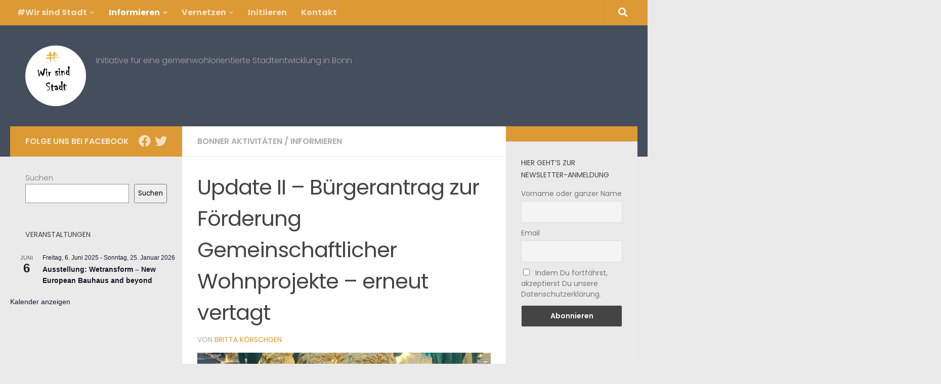

--- FILE ---
content_type: text/html; charset=UTF-8
request_url: https://wir-sind-stadt.net/buergerantrag-gemeinschaftliche-wohnprojekte/
body_size: 81697
content:
<!DOCTYPE html>
<html class="no-js" lang="de">
<head>
  <meta charset="UTF-8">
  <meta name="viewport" content="width=device-width, initial-scale=1.0">
  <link rel="profile" href="https://gmpg.org/xfn/11" />
  <link rel="pingback" href="https://wir-sind-stadt.net/xmlrpc.php">

  <meta name='robots' content='index, follow, max-image-preview:large, max-snippet:-1, max-video-preview:-1' />
<script>document.documentElement.className = document.documentElement.className.replace("no-js","js");</script>

	<!-- This site is optimized with the Yoast SEO plugin v23.5 - https://yoast.com/wordpress/plugins/seo/ -->
	<title>Update II - Bürgerantrag zur Förderung Gemeinschaftlicher Wohnprojekte - erneut vertagt - Wir sind Stadt</title>
	<link rel="canonical" href="https://wir-sind-stadt.net/buergerantrag-gemeinschaftliche-wohnprojekte/" />
	<meta property="og:locale" content="de_DE" />
	<meta property="og:type" content="article" />
	<meta property="og:title" content="Update II - Bürgerantrag zur Förderung Gemeinschaftlicher Wohnprojekte - erneut vertagt - Wir sind Stadt" />
	<meta property="og:description" content="Update II 25.06.2020 &#8211; Wie wir im Update I berichtet hatten, wurde der Bürgerantrag vom &#8222;Ausschuss Beteiligung der Bürgerinnen und Bürger und Lokale Agenda&#8220; Ende Mai 2020 &#8211; ohne Beratung&#046;&#046;&#046;" />
	<meta property="og:url" content="https://wir-sind-stadt.net/buergerantrag-gemeinschaftliche-wohnprojekte/" />
	<meta property="og:site_name" content="Wir sind Stadt" />
	<meta property="article:publisher" content="https://www.facebook.com/Stadtentwiklung" />
	<meta property="article:published_time" content="2020-07-25T16:07:00+00:00" />
	<meta property="article:modified_time" content="2020-08-02T06:41:21+00:00" />
	<meta property="og:image" content="https://wir-sind-stadt.net/wp-content/uploads/2020/03/Bthvn-2-mit-Logo.jpg" />
	<meta property="og:image:width" content="1280" />
	<meta property="og:image:height" content="720" />
	<meta property="og:image:type" content="image/jpeg" />
	<meta name="author" content="Britta Körschgen" />
	<meta name="twitter:card" content="summary_large_image" />
	<meta name="twitter:creator" content="@wirsindstadt_" />
	<meta name="twitter:site" content="@wirsindstadt_" />
	<meta name="twitter:label1" content="Verfasst von" />
	<meta name="twitter:data1" content="Britta Körschgen" />
	<meta name="twitter:label2" content="Geschätzte Lesezeit" />
	<meta name="twitter:data2" content="3 Minuten" />
	<script type="application/ld+json" class="yoast-schema-graph">{"@context":"https://schema.org","@graph":[{"@type":"Article","@id":"https://wir-sind-stadt.net/buergerantrag-gemeinschaftliche-wohnprojekte/#article","isPartOf":{"@id":"https://wir-sind-stadt.net/buergerantrag-gemeinschaftliche-wohnprojekte/"},"author":{"name":"Britta Körschgen","@id":"https://wir-sind-stadt.net/#/schema/person/24e8e7fab0a4a7627833ae189f7a422a"},"headline":"Update II &#8211; Bürgerantrag zur Förderung Gemeinschaftlicher Wohnprojekte &#8211; erneut vertagt","datePublished":"2020-07-25T16:07:00+00:00","dateModified":"2020-08-02T06:41:21+00:00","mainEntityOfPage":{"@id":"https://wir-sind-stadt.net/buergerantrag-gemeinschaftliche-wohnprojekte/"},"wordCount":679,"commentCount":0,"publisher":{"@id":"https://wir-sind-stadt.net/#organization"},"image":{"@id":"https://wir-sind-stadt.net/buergerantrag-gemeinschaftliche-wohnprojekte/#primaryimage"},"thumbnailUrl":"https://wir-sind-stadt.net/wp-content/uploads/2020/03/Bthvn-2-mit-Logo.jpg","articleSection":["Bonner Aktivitäten","Informieren"],"inLanguage":"de","potentialAction":[{"@type":"CommentAction","name":"Comment","target":["https://wir-sind-stadt.net/buergerantrag-gemeinschaftliche-wohnprojekte/#respond"]}]},{"@type":"WebPage","@id":"https://wir-sind-stadt.net/buergerantrag-gemeinschaftliche-wohnprojekte/","url":"https://wir-sind-stadt.net/buergerantrag-gemeinschaftliche-wohnprojekte/","name":"Update II - Bürgerantrag zur Förderung Gemeinschaftlicher Wohnprojekte - erneut vertagt - Wir sind Stadt","isPartOf":{"@id":"https://wir-sind-stadt.net/#website"},"primaryImageOfPage":{"@id":"https://wir-sind-stadt.net/buergerantrag-gemeinschaftliche-wohnprojekte/#primaryimage"},"image":{"@id":"https://wir-sind-stadt.net/buergerantrag-gemeinschaftliche-wohnprojekte/#primaryimage"},"thumbnailUrl":"https://wir-sind-stadt.net/wp-content/uploads/2020/03/Bthvn-2-mit-Logo.jpg","datePublished":"2020-07-25T16:07:00+00:00","dateModified":"2020-08-02T06:41:21+00:00","breadcrumb":{"@id":"https://wir-sind-stadt.net/buergerantrag-gemeinschaftliche-wohnprojekte/#breadcrumb"},"inLanguage":"de","potentialAction":[{"@type":"ReadAction","target":["https://wir-sind-stadt.net/buergerantrag-gemeinschaftliche-wohnprojekte/"]}]},{"@type":"ImageObject","inLanguage":"de","@id":"https://wir-sind-stadt.net/buergerantrag-gemeinschaftliche-wohnprojekte/#primaryimage","url":"https://wir-sind-stadt.net/wp-content/uploads/2020/03/Bthvn-2-mit-Logo.jpg","contentUrl":"https://wir-sind-stadt.net/wp-content/uploads/2020/03/Bthvn-2-mit-Logo.jpg","width":1280,"height":720},{"@type":"BreadcrumbList","@id":"https://wir-sind-stadt.net/buergerantrag-gemeinschaftliche-wohnprojekte/#breadcrumb","itemListElement":[{"@type":"ListItem","position":1,"name":"Startseite","item":"https://wir-sind-stadt.net/"},{"@type":"ListItem","position":2,"name":"Update II &#8211; Bürgerantrag zur Förderung Gemeinschaftlicher Wohnprojekte &#8211; erneut vertagt"}]},{"@type":"WebSite","@id":"https://wir-sind-stadt.net/#website","url":"https://wir-sind-stadt.net/","name":"Wir sind Stadt - Bonn","description":"Initiative für eine gemeinwohlorientierte Stadtentwicklung in Bonn","publisher":{"@id":"https://wir-sind-stadt.net/#organization"},"potentialAction":[{"@type":"SearchAction","target":{"@type":"EntryPoint","urlTemplate":"https://wir-sind-stadt.net/?s={search_term_string}"},"query-input":{"@type":"PropertyValueSpecification","valueRequired":true,"valueName":"search_term_string"}}],"inLanguage":"de"},{"@type":"Organization","@id":"https://wir-sind-stadt.net/#organization","name":"Wir sind Stadt","url":"https://wir-sind-stadt.net/","logo":{"@type":"ImageObject","inLanguage":"de","@id":"https://wir-sind-stadt.net/#/schema/logo/image/","url":"https://wir-sind-stadt.net/wp-content/uploads/2020/02/Wir-sind-Stadt-Logo-großq-.jpg","contentUrl":"https://wir-sind-stadt.net/wp-content/uploads/2020/02/Wir-sind-Stadt-Logo-großq-.jpg","width":710,"height":705,"caption":"Wir sind Stadt"},"image":{"@id":"https://wir-sind-stadt.net/#/schema/logo/image/"},"sameAs":["https://www.facebook.com/Stadtentwiklung","https://x.com/wirsindstadt_"]},{"@type":"Person","@id":"https://wir-sind-stadt.net/#/schema/person/24e8e7fab0a4a7627833ae189f7a422a","name":"Britta Körschgen","image":{"@type":"ImageObject","inLanguage":"de","@id":"https://wir-sind-stadt.net/#/schema/person/image/","url":"https://secure.gravatar.com/avatar/afb80af84ad5f320709d6a08f3ba8c5f?s=96&d=mm&r=g","contentUrl":"https://secure.gravatar.com/avatar/afb80af84ad5f320709d6a08f3ba8c5f?s=96&d=mm&r=g","caption":"Britta Körschgen"},"url":"https://wir-sind-stadt.net/author/britta/"}]}</script>
	<!-- / Yoast SEO plugin. -->


<link rel="alternate" type="application/rss+xml" title="Wir sind Stadt &raquo; Feed" href="https://wir-sind-stadt.net/feed/" />
<link rel="alternate" type="application/rss+xml" title="Wir sind Stadt &raquo; Kommentar-Feed" href="https://wir-sind-stadt.net/comments/feed/" />
<link rel="alternate" type="text/calendar" title="Wir sind Stadt &raquo; iCal Feed" href="https://wir-sind-stadt.net/termine/?ical=1" />
<link id="hu-user-gfont" href="//fonts.googleapis.com/css?family=Poppins:300,400,500,600,700&subset=latin-ext" rel="stylesheet" type="text/css"><link rel="alternate" type="application/rss+xml" title="Wir sind Stadt &raquo; Kommentar-Feed zu Update II &#8211; Bürgerantrag zur Förderung Gemeinschaftlicher Wohnprojekte &#8211; erneut vertagt" href="https://wir-sind-stadt.net/buergerantrag-gemeinschaftliche-wohnprojekte/feed/" />
<script>
window._wpemojiSettings = {"baseUrl":"https:\/\/s.w.org\/images\/core\/emoji\/14.0.0\/72x72\/","ext":".png","svgUrl":"https:\/\/s.w.org\/images\/core\/emoji\/14.0.0\/svg\/","svgExt":".svg","source":{"concatemoji":"https:\/\/wir-sind-stadt.net\/wp-includes\/js\/wp-emoji-release.min.js?ver=6.4.7"}};
/*! This file is auto-generated */
!function(i,n){var o,s,e;function c(e){try{var t={supportTests:e,timestamp:(new Date).valueOf()};sessionStorage.setItem(o,JSON.stringify(t))}catch(e){}}function p(e,t,n){e.clearRect(0,0,e.canvas.width,e.canvas.height),e.fillText(t,0,0);var t=new Uint32Array(e.getImageData(0,0,e.canvas.width,e.canvas.height).data),r=(e.clearRect(0,0,e.canvas.width,e.canvas.height),e.fillText(n,0,0),new Uint32Array(e.getImageData(0,0,e.canvas.width,e.canvas.height).data));return t.every(function(e,t){return e===r[t]})}function u(e,t,n){switch(t){case"flag":return n(e,"\ud83c\udff3\ufe0f\u200d\u26a7\ufe0f","\ud83c\udff3\ufe0f\u200b\u26a7\ufe0f")?!1:!n(e,"\ud83c\uddfa\ud83c\uddf3","\ud83c\uddfa\u200b\ud83c\uddf3")&&!n(e,"\ud83c\udff4\udb40\udc67\udb40\udc62\udb40\udc65\udb40\udc6e\udb40\udc67\udb40\udc7f","\ud83c\udff4\u200b\udb40\udc67\u200b\udb40\udc62\u200b\udb40\udc65\u200b\udb40\udc6e\u200b\udb40\udc67\u200b\udb40\udc7f");case"emoji":return!n(e,"\ud83e\udef1\ud83c\udffb\u200d\ud83e\udef2\ud83c\udfff","\ud83e\udef1\ud83c\udffb\u200b\ud83e\udef2\ud83c\udfff")}return!1}function f(e,t,n){var r="undefined"!=typeof WorkerGlobalScope&&self instanceof WorkerGlobalScope?new OffscreenCanvas(300,150):i.createElement("canvas"),a=r.getContext("2d",{willReadFrequently:!0}),o=(a.textBaseline="top",a.font="600 32px Arial",{});return e.forEach(function(e){o[e]=t(a,e,n)}),o}function t(e){var t=i.createElement("script");t.src=e,t.defer=!0,i.head.appendChild(t)}"undefined"!=typeof Promise&&(o="wpEmojiSettingsSupports",s=["flag","emoji"],n.supports={everything:!0,everythingExceptFlag:!0},e=new Promise(function(e){i.addEventListener("DOMContentLoaded",e,{once:!0})}),new Promise(function(t){var n=function(){try{var e=JSON.parse(sessionStorage.getItem(o));if("object"==typeof e&&"number"==typeof e.timestamp&&(new Date).valueOf()<e.timestamp+604800&&"object"==typeof e.supportTests)return e.supportTests}catch(e){}return null}();if(!n){if("undefined"!=typeof Worker&&"undefined"!=typeof OffscreenCanvas&&"undefined"!=typeof URL&&URL.createObjectURL&&"undefined"!=typeof Blob)try{var e="postMessage("+f.toString()+"("+[JSON.stringify(s),u.toString(),p.toString()].join(",")+"));",r=new Blob([e],{type:"text/javascript"}),a=new Worker(URL.createObjectURL(r),{name:"wpTestEmojiSupports"});return void(a.onmessage=function(e){c(n=e.data),a.terminate(),t(n)})}catch(e){}c(n=f(s,u,p))}t(n)}).then(function(e){for(var t in e)n.supports[t]=e[t],n.supports.everything=n.supports.everything&&n.supports[t],"flag"!==t&&(n.supports.everythingExceptFlag=n.supports.everythingExceptFlag&&n.supports[t]);n.supports.everythingExceptFlag=n.supports.everythingExceptFlag&&!n.supports.flag,n.DOMReady=!1,n.readyCallback=function(){n.DOMReady=!0}}).then(function(){return e}).then(function(){var e;n.supports.everything||(n.readyCallback(),(e=n.source||{}).concatemoji?t(e.concatemoji):e.wpemoji&&e.twemoji&&(t(e.twemoji),t(e.wpemoji)))}))}((window,document),window._wpemojiSettings);
</script>
<style id='wp-emoji-styles-inline-css'>

	img.wp-smiley, img.emoji {
		display: inline !important;
		border: none !important;
		box-shadow: none !important;
		height: 1em !important;
		width: 1em !important;
		margin: 0 0.07em !important;
		vertical-align: -0.1em !important;
		background: none !important;
		padding: 0 !important;
	}
</style>
<link rel='stylesheet' id='wp-block-library-css' href='https://wir-sind-stadt.net/wp-includes/css/dist/block-library/style.min.css?ver=6.4.7' media='all' />
<style id='classic-theme-styles-inline-css'>
/*! This file is auto-generated */
.wp-block-button__link{color:#fff;background-color:#32373c;border-radius:9999px;box-shadow:none;text-decoration:none;padding:calc(.667em + 2px) calc(1.333em + 2px);font-size:1.125em}.wp-block-file__button{background:#32373c;color:#fff;text-decoration:none}
</style>
<style id='global-styles-inline-css'>
body{--wp--preset--color--black: #000000;--wp--preset--color--cyan-bluish-gray: #abb8c3;--wp--preset--color--white: #ffffff;--wp--preset--color--pale-pink: #f78da7;--wp--preset--color--vivid-red: #cf2e2e;--wp--preset--color--luminous-vivid-orange: #ff6900;--wp--preset--color--luminous-vivid-amber: #fcb900;--wp--preset--color--light-green-cyan: #7bdcb5;--wp--preset--color--vivid-green-cyan: #00d084;--wp--preset--color--pale-cyan-blue: #8ed1fc;--wp--preset--color--vivid-cyan-blue: #0693e3;--wp--preset--color--vivid-purple: #9b51e0;--wp--preset--gradient--vivid-cyan-blue-to-vivid-purple: linear-gradient(135deg,rgba(6,147,227,1) 0%,rgb(155,81,224) 100%);--wp--preset--gradient--light-green-cyan-to-vivid-green-cyan: linear-gradient(135deg,rgb(122,220,180) 0%,rgb(0,208,130) 100%);--wp--preset--gradient--luminous-vivid-amber-to-luminous-vivid-orange: linear-gradient(135deg,rgba(252,185,0,1) 0%,rgba(255,105,0,1) 100%);--wp--preset--gradient--luminous-vivid-orange-to-vivid-red: linear-gradient(135deg,rgba(255,105,0,1) 0%,rgb(207,46,46) 100%);--wp--preset--gradient--very-light-gray-to-cyan-bluish-gray: linear-gradient(135deg,rgb(238,238,238) 0%,rgb(169,184,195) 100%);--wp--preset--gradient--cool-to-warm-spectrum: linear-gradient(135deg,rgb(74,234,220) 0%,rgb(151,120,209) 20%,rgb(207,42,186) 40%,rgb(238,44,130) 60%,rgb(251,105,98) 80%,rgb(254,248,76) 100%);--wp--preset--gradient--blush-light-purple: linear-gradient(135deg,rgb(255,206,236) 0%,rgb(152,150,240) 100%);--wp--preset--gradient--blush-bordeaux: linear-gradient(135deg,rgb(254,205,165) 0%,rgb(254,45,45) 50%,rgb(107,0,62) 100%);--wp--preset--gradient--luminous-dusk: linear-gradient(135deg,rgb(255,203,112) 0%,rgb(199,81,192) 50%,rgb(65,88,208) 100%);--wp--preset--gradient--pale-ocean: linear-gradient(135deg,rgb(255,245,203) 0%,rgb(182,227,212) 50%,rgb(51,167,181) 100%);--wp--preset--gradient--electric-grass: linear-gradient(135deg,rgb(202,248,128) 0%,rgb(113,206,126) 100%);--wp--preset--gradient--midnight: linear-gradient(135deg,rgb(2,3,129) 0%,rgb(40,116,252) 100%);--wp--preset--font-size--small: 13px;--wp--preset--font-size--medium: 20px;--wp--preset--font-size--large: 36px;--wp--preset--font-size--x-large: 42px;--wp--preset--spacing--20: 0.44rem;--wp--preset--spacing--30: 0.67rem;--wp--preset--spacing--40: 1rem;--wp--preset--spacing--50: 1.5rem;--wp--preset--spacing--60: 2.25rem;--wp--preset--spacing--70: 3.38rem;--wp--preset--spacing--80: 5.06rem;--wp--preset--shadow--natural: 6px 6px 9px rgba(0, 0, 0, 0.2);--wp--preset--shadow--deep: 12px 12px 50px rgba(0, 0, 0, 0.4);--wp--preset--shadow--sharp: 6px 6px 0px rgba(0, 0, 0, 0.2);--wp--preset--shadow--outlined: 6px 6px 0px -3px rgba(255, 255, 255, 1), 6px 6px rgba(0, 0, 0, 1);--wp--preset--shadow--crisp: 6px 6px 0px rgba(0, 0, 0, 1);}:where(.is-layout-flex){gap: 0.5em;}:where(.is-layout-grid){gap: 0.5em;}body .is-layout-flow > .alignleft{float: left;margin-inline-start: 0;margin-inline-end: 2em;}body .is-layout-flow > .alignright{float: right;margin-inline-start: 2em;margin-inline-end: 0;}body .is-layout-flow > .aligncenter{margin-left: auto !important;margin-right: auto !important;}body .is-layout-constrained > .alignleft{float: left;margin-inline-start: 0;margin-inline-end: 2em;}body .is-layout-constrained > .alignright{float: right;margin-inline-start: 2em;margin-inline-end: 0;}body .is-layout-constrained > .aligncenter{margin-left: auto !important;margin-right: auto !important;}body .is-layout-constrained > :where(:not(.alignleft):not(.alignright):not(.alignfull)){max-width: var(--wp--style--global--content-size);margin-left: auto !important;margin-right: auto !important;}body .is-layout-constrained > .alignwide{max-width: var(--wp--style--global--wide-size);}body .is-layout-flex{display: flex;}body .is-layout-flex{flex-wrap: wrap;align-items: center;}body .is-layout-flex > *{margin: 0;}body .is-layout-grid{display: grid;}body .is-layout-grid > *{margin: 0;}:where(.wp-block-columns.is-layout-flex){gap: 2em;}:where(.wp-block-columns.is-layout-grid){gap: 2em;}:where(.wp-block-post-template.is-layout-flex){gap: 1.25em;}:where(.wp-block-post-template.is-layout-grid){gap: 1.25em;}.has-black-color{color: var(--wp--preset--color--black) !important;}.has-cyan-bluish-gray-color{color: var(--wp--preset--color--cyan-bluish-gray) !important;}.has-white-color{color: var(--wp--preset--color--white) !important;}.has-pale-pink-color{color: var(--wp--preset--color--pale-pink) !important;}.has-vivid-red-color{color: var(--wp--preset--color--vivid-red) !important;}.has-luminous-vivid-orange-color{color: var(--wp--preset--color--luminous-vivid-orange) !important;}.has-luminous-vivid-amber-color{color: var(--wp--preset--color--luminous-vivid-amber) !important;}.has-light-green-cyan-color{color: var(--wp--preset--color--light-green-cyan) !important;}.has-vivid-green-cyan-color{color: var(--wp--preset--color--vivid-green-cyan) !important;}.has-pale-cyan-blue-color{color: var(--wp--preset--color--pale-cyan-blue) !important;}.has-vivid-cyan-blue-color{color: var(--wp--preset--color--vivid-cyan-blue) !important;}.has-vivid-purple-color{color: var(--wp--preset--color--vivid-purple) !important;}.has-black-background-color{background-color: var(--wp--preset--color--black) !important;}.has-cyan-bluish-gray-background-color{background-color: var(--wp--preset--color--cyan-bluish-gray) !important;}.has-white-background-color{background-color: var(--wp--preset--color--white) !important;}.has-pale-pink-background-color{background-color: var(--wp--preset--color--pale-pink) !important;}.has-vivid-red-background-color{background-color: var(--wp--preset--color--vivid-red) !important;}.has-luminous-vivid-orange-background-color{background-color: var(--wp--preset--color--luminous-vivid-orange) !important;}.has-luminous-vivid-amber-background-color{background-color: var(--wp--preset--color--luminous-vivid-amber) !important;}.has-light-green-cyan-background-color{background-color: var(--wp--preset--color--light-green-cyan) !important;}.has-vivid-green-cyan-background-color{background-color: var(--wp--preset--color--vivid-green-cyan) !important;}.has-pale-cyan-blue-background-color{background-color: var(--wp--preset--color--pale-cyan-blue) !important;}.has-vivid-cyan-blue-background-color{background-color: var(--wp--preset--color--vivid-cyan-blue) !important;}.has-vivid-purple-background-color{background-color: var(--wp--preset--color--vivid-purple) !important;}.has-black-border-color{border-color: var(--wp--preset--color--black) !important;}.has-cyan-bluish-gray-border-color{border-color: var(--wp--preset--color--cyan-bluish-gray) !important;}.has-white-border-color{border-color: var(--wp--preset--color--white) !important;}.has-pale-pink-border-color{border-color: var(--wp--preset--color--pale-pink) !important;}.has-vivid-red-border-color{border-color: var(--wp--preset--color--vivid-red) !important;}.has-luminous-vivid-orange-border-color{border-color: var(--wp--preset--color--luminous-vivid-orange) !important;}.has-luminous-vivid-amber-border-color{border-color: var(--wp--preset--color--luminous-vivid-amber) !important;}.has-light-green-cyan-border-color{border-color: var(--wp--preset--color--light-green-cyan) !important;}.has-vivid-green-cyan-border-color{border-color: var(--wp--preset--color--vivid-green-cyan) !important;}.has-pale-cyan-blue-border-color{border-color: var(--wp--preset--color--pale-cyan-blue) !important;}.has-vivid-cyan-blue-border-color{border-color: var(--wp--preset--color--vivid-cyan-blue) !important;}.has-vivid-purple-border-color{border-color: var(--wp--preset--color--vivid-purple) !important;}.has-vivid-cyan-blue-to-vivid-purple-gradient-background{background: var(--wp--preset--gradient--vivid-cyan-blue-to-vivid-purple) !important;}.has-light-green-cyan-to-vivid-green-cyan-gradient-background{background: var(--wp--preset--gradient--light-green-cyan-to-vivid-green-cyan) !important;}.has-luminous-vivid-amber-to-luminous-vivid-orange-gradient-background{background: var(--wp--preset--gradient--luminous-vivid-amber-to-luminous-vivid-orange) !important;}.has-luminous-vivid-orange-to-vivid-red-gradient-background{background: var(--wp--preset--gradient--luminous-vivid-orange-to-vivid-red) !important;}.has-very-light-gray-to-cyan-bluish-gray-gradient-background{background: var(--wp--preset--gradient--very-light-gray-to-cyan-bluish-gray) !important;}.has-cool-to-warm-spectrum-gradient-background{background: var(--wp--preset--gradient--cool-to-warm-spectrum) !important;}.has-blush-light-purple-gradient-background{background: var(--wp--preset--gradient--blush-light-purple) !important;}.has-blush-bordeaux-gradient-background{background: var(--wp--preset--gradient--blush-bordeaux) !important;}.has-luminous-dusk-gradient-background{background: var(--wp--preset--gradient--luminous-dusk) !important;}.has-pale-ocean-gradient-background{background: var(--wp--preset--gradient--pale-ocean) !important;}.has-electric-grass-gradient-background{background: var(--wp--preset--gradient--electric-grass) !important;}.has-midnight-gradient-background{background: var(--wp--preset--gradient--midnight) !important;}.has-small-font-size{font-size: var(--wp--preset--font-size--small) !important;}.has-medium-font-size{font-size: var(--wp--preset--font-size--medium) !important;}.has-large-font-size{font-size: var(--wp--preset--font-size--large) !important;}.has-x-large-font-size{font-size: var(--wp--preset--font-size--x-large) !important;}
.wp-block-navigation a:where(:not(.wp-element-button)){color: inherit;}
:where(.wp-block-post-template.is-layout-flex){gap: 1.25em;}:where(.wp-block-post-template.is-layout-grid){gap: 1.25em;}
:where(.wp-block-columns.is-layout-flex){gap: 2em;}:where(.wp-block-columns.is-layout-grid){gap: 2em;}
.wp-block-pullquote{font-size: 1.5em;line-height: 1.6;}
</style>
<link rel='stylesheet' id='hueman-main-style-css' href='https://wir-sind-stadt.net/wp-content/themes/hueman/assets/front/css/main.min.css?ver=3.7.27' media='all' />
<style id='hueman-main-style-inline-css'>
body { font-family:'Poppins', sans-serif;font-size:1.00rem }@media only screen and (min-width: 720px) {
        .nav > li { font-size:1.00rem; }
      }.container-inner { max-width: 1480px; }::selection { background-color: #dd9933; }
::-moz-selection { background-color: #dd9933; }a,a>span.hu-external::after,.themeform label .required,#flexslider-featured .flex-direction-nav .flex-next:hover,#flexslider-featured .flex-direction-nav .flex-prev:hover,.post-hover:hover .post-title a,.post-title a:hover,.sidebar.s1 .post-nav li a:hover i,.content .post-nav li a:hover i,.post-related a:hover,.sidebar.s1 .widget_rss ul li a,#footer .widget_rss ul li a,.sidebar.s1 .widget_calendar a,#footer .widget_calendar a,.sidebar.s1 .alx-tab .tab-item-category a,.sidebar.s1 .alx-posts .post-item-category a,.sidebar.s1 .alx-tab li:hover .tab-item-title a,.sidebar.s1 .alx-tab li:hover .tab-item-comment a,.sidebar.s1 .alx-posts li:hover .post-item-title a,#footer .alx-tab .tab-item-category a,#footer .alx-posts .post-item-category a,#footer .alx-tab li:hover .tab-item-title a,#footer .alx-tab li:hover .tab-item-comment a,#footer .alx-posts li:hover .post-item-title a,.comment-tabs li.active a,.comment-awaiting-moderation,.child-menu a:hover,.child-menu .current_page_item > a,.wp-pagenavi a{ color: #dd9933; }input[type="submit"],.themeform button[type="submit"],.sidebar.s1 .sidebar-top,.sidebar.s1 .sidebar-toggle,#flexslider-featured .flex-control-nav li a.flex-active,.post-tags a:hover,.sidebar.s1 .widget_calendar caption,#footer .widget_calendar caption,.author-bio .bio-avatar:after,.commentlist li.bypostauthor > .comment-body:after,.commentlist li.comment-author-admin > .comment-body:after{ background-color: #dd9933; }.post-format .format-container { border-color: #dd9933; }.sidebar.s1 .alx-tabs-nav li.active a,#footer .alx-tabs-nav li.active a,.comment-tabs li.active a,.wp-pagenavi a:hover,.wp-pagenavi a:active,.wp-pagenavi span.current{ border-bottom-color: #dd9933!important; }.sidebar.s2 .post-nav li a:hover i,
.sidebar.s2 .widget_rss ul li a,
.sidebar.s2 .widget_calendar a,
.sidebar.s2 .alx-tab .tab-item-category a,
.sidebar.s2 .alx-posts .post-item-category a,
.sidebar.s2 .alx-tab li:hover .tab-item-title a,
.sidebar.s2 .alx-tab li:hover .tab-item-comment a,
.sidebar.s2 .alx-posts li:hover .post-item-title a { color: #dd9933; }
.sidebar.s2 .sidebar-top,.sidebar.s2 .sidebar-toggle,.post-comments,.jp-play-bar,.jp-volume-bar-value,.sidebar.s2 .widget_calendar caption{ background-color: #dd9933; }.sidebar.s2 .alx-tabs-nav li.active a { border-bottom-color: #dd9933; }
.post-comments::before { border-right-color: #dd9933; }
      .search-expand,
              #nav-topbar.nav-container { background-color: #dd9933!important}@media only screen and (min-width: 720px) {
                #nav-topbar .nav ul { background-color: #dd9933!important; }
              }.is-scrolled #header .nav-container.desktop-sticky,
              .is-scrolled #header .search-expand { background-color: #dd9933!important; background-color: rgba(221,153,51,0.90)!important }.is-scrolled .topbar-transparent #nav-topbar.desktop-sticky .nav ul { background-color: #dd9933!important; background-color: rgba(221,153,51,0.95)!important }.is-scrolled #header #nav-mobile { background-color: #454e5c!important; background-color: rgba(69,78,92,0.90)!important }#nav-header.nav-container, #main-header-search .search-expand { background-color: #dd9933; }
@media only screen and (min-width: 720px) {
  #nav-header .nav ul { background-color: #dd9933; }
}
        #footer-bottom { background-color: #454e5c; }.site-title a img { max-height: 120px; }.sidebar.expanding, .sidebar.collapsing, .sidebar .sidebar-content, .sidebar .sidebar-toggle, .container-inner > .main::before,.container-inner > .main::after { background-color: #eaeaea; }@media only screen and (min-width: 480px) and (max-width: 1200px) { .s2.expanded { background-color: #eaeaea; } }@media only screen and (min-width: 480px) and (max-width: 960px) { .s1.expanded { background-color: #eaeaea; } }body { background-color: #eaeaea; }
</style>
<link rel='stylesheet' id='hueman-font-awesome-css' href='https://wir-sind-stadt.net/wp-content/themes/hueman/assets/front/css/font-awesome.min.css?ver=3.7.27' media='all' />
<link rel='stylesheet' id='newsletter-css' href='https://wir-sind-stadt.net/wp-content/plugins/newsletter/style.css?ver=9.0.7' media='all' />
<script src="https://wir-sind-stadt.net/wp-includes/js/jquery/jquery.min.js?ver=3.7.1" id="jquery-core-js"></script>
<script src="https://wir-sind-stadt.net/wp-includes/js/jquery/jquery-migrate.min.js?ver=3.4.1" id="jquery-migrate-js"></script>
<link rel="https://api.w.org/" href="https://wir-sind-stadt.net/wp-json/" /><link rel="alternate" type="application/json" href="https://wir-sind-stadt.net/wp-json/wp/v2/posts/344" /><link rel="EditURI" type="application/rsd+xml" title="RSD" href="https://wir-sind-stadt.net/xmlrpc.php?rsd" />
<meta name="generator" content="WordPress 6.4.7" />
<link rel='shortlink' href='https://wir-sind-stadt.net/?p=344' />
<link rel="alternate" type="application/json+oembed" href="https://wir-sind-stadt.net/wp-json/oembed/1.0/embed?url=https%3A%2F%2Fwir-sind-stadt.net%2Fbuergerantrag-gemeinschaftliche-wohnprojekte%2F" />
<link rel="alternate" type="text/xml+oembed" href="https://wir-sind-stadt.net/wp-json/oembed/1.0/embed?url=https%3A%2F%2Fwir-sind-stadt.net%2Fbuergerantrag-gemeinschaftliche-wohnprojekte%2F&#038;format=xml" />
<meta name="tec-api-version" content="v1"><meta name="tec-api-origin" content="https://wir-sind-stadt.net"><link rel="alternate" href="https://wir-sind-stadt.net/wp-json/tribe/events/v1/" />    <link rel="preload" as="font" type="font/woff2" href="https://wir-sind-stadt.net/wp-content/themes/hueman/assets/front/webfonts/fa-brands-400.woff2?v=5.15.2" crossorigin="anonymous"/>
    <link rel="preload" as="font" type="font/woff2" href="https://wir-sind-stadt.net/wp-content/themes/hueman/assets/front/webfonts/fa-regular-400.woff2?v=5.15.2" crossorigin="anonymous"/>
    <link rel="preload" as="font" type="font/woff2" href="https://wir-sind-stadt.net/wp-content/themes/hueman/assets/front/webfonts/fa-solid-900.woff2?v=5.15.2" crossorigin="anonymous"/>
  <!--[if lt IE 9]>
<script src="https://wir-sind-stadt.net/wp-content/themes/hueman/assets/front/js/ie/html5shiv-printshiv.min.js"></script>
<script src="https://wir-sind-stadt.net/wp-content/themes/hueman/assets/front/js/ie/selectivizr.js"></script>
<![endif]-->
		<style id="wp-custom-css">
			
@media only screen and (min-width: 720px) {
	#nav-topbar .nav li {
		font-weight: bold !important;
		overflow-wrap: break-word;
	}	
}

.site-description {
	font-style: normal;
}
		</style>
		</head>

<body class="post-template-default single single-post postid-344 single-format-standard wp-custom-logo wp-embed-responsive tribe-no-js page-template-hueman col-3cm full-width topbar-enabled header-desktop-sticky header-mobile-sticky hueman-3-7-27 chrome">
<div id="wrapper">
  <a class="screen-reader-text skip-link" href="#content">Zum Inhalt springen</a>
  
  <header id="header" class="main-menu-mobile-on one-mobile-menu main_menu header-ads-desktop  topbar-transparent no-header-img">
        <nav class="nav-container group mobile-menu mobile-sticky no-menu-assigned" id="nav-mobile" data-menu-id="header-1">
  <div class="mobile-title-logo-in-header"><p class="site-title">                  <a class="custom-logo-link" href="https://wir-sind-stadt.net/" rel="home" title="Wir sind Stadt | Homepage"><img src="https://wir-sind-stadt.net/wp-content/uploads/2020/02/cropped-Wir-sind-Stadt-Logo-großq-1-4.jpg" alt="Wir sind Stadt" width="710" height="196"/></a>                </p></div>
        
                    <div class="nav-toggle"><i class="fas fa-bars"></i></div>
            
      <div class="nav-text"></div>
      <div class="nav-wrap container">
                  <ul class="nav container-inner group mobile-search">
                            <li>
                  <form role="search" method="get" class="search-form" action="https://wir-sind-stadt.net/">
				<label>
					<span class="screen-reader-text">Suche nach:</span>
					<input type="search" class="search-field" placeholder="Suchen …" value="" name="s" />
				</label>
				<input type="submit" class="search-submit" value="Suchen" />
			</form>                </li>
                      </ul>
                <ul id="menu-hauptmenue" class="nav container-inner group"><li id="menu-item-1941" class="menu-item menu-item-type-post_type menu-item-object-page menu-item-has-children menu-item-1941"><a href="https://wir-sind-stadt.net/hallo-und-herzlich-willkommen/">#Wir sind Stadt</a>
<ul class="sub-menu">
	<li id="menu-item-219" class="menu-item menu-item-type-post_type menu-item-object-page menu-item-219"><a href="https://wir-sind-stadt.net/informieren-vernetzen-initiieren/">Was wir wollen</a></li>
	<li id="menu-item-1288" class="menu-item menu-item-type-post_type menu-item-object-page menu-item-1288"><a href="https://wir-sind-stadt.net/wer-steckt-dahinter/">Wer steckt dahinter?</a></li>
</ul>
</li>
<li id="menu-item-1158" class="menu-item menu-item-type-taxonomy menu-item-object-category current-post-ancestor current-menu-parent current-post-parent menu-item-has-children menu-item-1158"><a href="https://wir-sind-stadt.net/category/aktuelles/">Informieren</a>
<ul class="sub-menu">
	<li id="menu-item-3467" class="menu-item menu-item-type-taxonomy menu-item-object-category menu-item-3467"><a href="https://wir-sind-stadt.net/category/gemeinwohlorientierte-stadtentwicklung/">Gemeinwohlorientierte Stadtentwicklung</a></li>
	<li id="menu-item-4710" class="menu-item menu-item-type-taxonomy menu-item-object-category current-post-ancestor current-menu-parent current-post-parent menu-item-4710"><a href="https://wir-sind-stadt.net/category/aktivitaeten-in-bonn/">Bonner Aktivitäten</a></li>
	<li id="menu-item-3468" class="menu-item menu-item-type-taxonomy menu-item-object-category menu-item-3468"><a href="https://wir-sind-stadt.net/category/beispiele-anderer-regionen/">Beispiele anderer Regionen</a></li>
	<li id="menu-item-4631" class="menu-item menu-item-type-taxonomy menu-item-object-category menu-item-4631"><a href="https://wir-sind-stadt.net/category/nachbarschaft/">Nachbarschaften</a></li>
	<li id="menu-item-3473" class="menu-item menu-item-type-taxonomy menu-item-object-category menu-item-3473"><a href="https://wir-sind-stadt.net/category/abendgespraeche/">Abendgespräche</a></li>
	<li id="menu-item-3470" class="menu-item menu-item-type-post_type menu-item-object-page menu-item-3470"><a href="https://wir-sind-stadt.net/gemeinschaftliche-wohnprojekte-in-bonn-und-umgebung/">Wohnprojekte in Bonn &#038; Umgebung</a></li>
	<li id="menu-item-5269" class="menu-item menu-item-type-taxonomy menu-item-object-category menu-item-5269"><a href="https://wir-sind-stadt.net/category/wss-trifft/">#WsS trifft&#8230;</a></li>
	<li id="menu-item-3519" class="menu-item menu-item-type-taxonomy menu-item-object-category menu-item-3519"><a href="https://wir-sind-stadt.net/category/newsletter/">Newsletter</a></li>
</ul>
</li>
<li id="menu-item-150" class="menu-item menu-item-type-post_type menu-item-object-page menu-item-has-children menu-item-150"><a href="https://wir-sind-stadt.net/vernetzen/">Vernetzen</a>
<ul class="sub-menu">
	<li id="menu-item-161" class="menu-item menu-item-type-post_type menu-item-object-page menu-item-161"><a href="https://wir-sind-stadt.net/kontakte-in-bonn/">Netzwerk</a></li>
	<li id="menu-item-822" class="menu-item menu-item-type-post_type menu-item-object-page menu-item-822"><a href="https://wir-sind-stadt.net/materialien-linksammlung/">Wissen</a></li>
</ul>
</li>
<li id="menu-item-155" class="menu-item menu-item-type-post_type menu-item-object-page menu-item-155"><a href="https://wir-sind-stadt.net/initiieren/">Initiieren</a></li>
<li id="menu-item-323" class="menu-item menu-item-type-post_type menu-item-object-page menu-item-323"><a href="https://wir-sind-stadt.net/kontakt-2/">Kontakt</a></li>
</ul>      </div>
</nav><!--/#nav-topbar-->  
        <nav class="nav-container group desktop-menu desktop-sticky " id="nav-topbar" data-menu-id="header-2">
    <div class="nav-text"></div>
  <div class="topbar-toggle-down">
    <i class="fas fa-angle-double-down" aria-hidden="true" data-toggle="down" title="Menü erweitern"></i>
    <i class="fas fa-angle-double-up" aria-hidden="true" data-toggle="up" title="Menü reduzieren"></i>
  </div>
  <div class="nav-wrap container">
    <ul id="menu-hauptmenue-1" class="nav container-inner group"><li class="menu-item menu-item-type-post_type menu-item-object-page menu-item-has-children menu-item-1941"><a href="https://wir-sind-stadt.net/hallo-und-herzlich-willkommen/">#Wir sind Stadt</a>
<ul class="sub-menu">
	<li class="menu-item menu-item-type-post_type menu-item-object-page menu-item-219"><a href="https://wir-sind-stadt.net/informieren-vernetzen-initiieren/">Was wir wollen</a></li>
	<li class="menu-item menu-item-type-post_type menu-item-object-page menu-item-1288"><a href="https://wir-sind-stadt.net/wer-steckt-dahinter/">Wer steckt dahinter?</a></li>
</ul>
</li>
<li class="menu-item menu-item-type-taxonomy menu-item-object-category current-post-ancestor current-menu-parent current-post-parent menu-item-has-children menu-item-1158"><a href="https://wir-sind-stadt.net/category/aktuelles/">Informieren</a>
<ul class="sub-menu">
	<li class="menu-item menu-item-type-taxonomy menu-item-object-category menu-item-3467"><a href="https://wir-sind-stadt.net/category/gemeinwohlorientierte-stadtentwicklung/">Gemeinwohlorientierte Stadtentwicklung</a></li>
	<li class="menu-item menu-item-type-taxonomy menu-item-object-category current-post-ancestor current-menu-parent current-post-parent menu-item-4710"><a href="https://wir-sind-stadt.net/category/aktivitaeten-in-bonn/">Bonner Aktivitäten</a></li>
	<li class="menu-item menu-item-type-taxonomy menu-item-object-category menu-item-3468"><a href="https://wir-sind-stadt.net/category/beispiele-anderer-regionen/">Beispiele anderer Regionen</a></li>
	<li class="menu-item menu-item-type-taxonomy menu-item-object-category menu-item-4631"><a href="https://wir-sind-stadt.net/category/nachbarschaft/">Nachbarschaften</a></li>
	<li class="menu-item menu-item-type-taxonomy menu-item-object-category menu-item-3473"><a href="https://wir-sind-stadt.net/category/abendgespraeche/">Abendgespräche</a></li>
	<li class="menu-item menu-item-type-post_type menu-item-object-page menu-item-3470"><a href="https://wir-sind-stadt.net/gemeinschaftliche-wohnprojekte-in-bonn-und-umgebung/">Wohnprojekte in Bonn &#038; Umgebung</a></li>
	<li class="menu-item menu-item-type-taxonomy menu-item-object-category menu-item-5269"><a href="https://wir-sind-stadt.net/category/wss-trifft/">#WsS trifft&#8230;</a></li>
	<li class="menu-item menu-item-type-taxonomy menu-item-object-category menu-item-3519"><a href="https://wir-sind-stadt.net/category/newsletter/">Newsletter</a></li>
</ul>
</li>
<li class="menu-item menu-item-type-post_type menu-item-object-page menu-item-has-children menu-item-150"><a href="https://wir-sind-stadt.net/vernetzen/">Vernetzen</a>
<ul class="sub-menu">
	<li class="menu-item menu-item-type-post_type menu-item-object-page menu-item-161"><a href="https://wir-sind-stadt.net/kontakte-in-bonn/">Netzwerk</a></li>
	<li class="menu-item menu-item-type-post_type menu-item-object-page menu-item-822"><a href="https://wir-sind-stadt.net/materialien-linksammlung/">Wissen</a></li>
</ul>
</li>
<li class="menu-item menu-item-type-post_type menu-item-object-page menu-item-155"><a href="https://wir-sind-stadt.net/initiieren/">Initiieren</a></li>
<li class="menu-item menu-item-type-post_type menu-item-object-page menu-item-323"><a href="https://wir-sind-stadt.net/kontakt-2/">Kontakt</a></li>
</ul>  </div>
      <div id="topbar-header-search" class="container">
      <div class="container-inner">
        <button class="toggle-search"><i class="fas fa-search"></i></button>
        <div class="search-expand">
          <div class="search-expand-inner"><form role="search" method="get" class="search-form" action="https://wir-sind-stadt.net/">
				<label>
					<span class="screen-reader-text">Suche nach:</span>
					<input type="search" class="search-field" placeholder="Suchen …" value="" name="s" />
				</label>
				<input type="submit" class="search-submit" value="Suchen" />
			</form></div>
        </div>
      </div><!--/.container-inner-->
    </div><!--/.container-->
  
</nav><!--/#nav-topbar-->  
  <div class="container group">
        <div class="container-inner">

                    <div class="group hu-pad central-header-zone">
                  <div class="logo-tagline-group">
                      <p class="site-title">                  <a class="custom-logo-link" href="https://wir-sind-stadt.net/" rel="home" title="Wir sind Stadt | Homepage"><img src="https://wir-sind-stadt.net/wp-content/uploads/2022/02/cropped-Wir-sind-Stadt-Logo-Facebook-modified.png" alt="Wir sind Stadt" width="460" height="460"/></a>                </p>                                                <p class="site-description">Initiative für eine gemeinwohlorientierte Stadtentwicklung in Bonn</p>
                                        </div>

                                </div>
      
      
    </div><!--/.container-inner-->
      </div><!--/.container-->

</header><!--/#header-->
  
  <div class="container" id="page">
    <div class="container-inner">
            <div class="main">
        <div class="main-inner group">
          
              <main class="content" id="content">
              <div class="page-title hu-pad group">
          	    		<ul class="meta-single group">
    			<li class="category"><a href="https://wir-sind-stadt.net/category/aktivitaeten-in-bonn/" rel="category tag">Bonner Aktivitäten</a> <span>/</span> <a href="https://wir-sind-stadt.net/category/aktuelles/" rel="category tag">Informieren</a></li>
    			    		</ul>
            
    </div><!--/.page-title-->
          <div class="hu-pad group">
              <article class="post-344 post type-post status-publish format-standard has-post-thumbnail hentry category-aktivitaeten-in-bonn category-aktuelles">
    <div class="post-inner group">

      <h1 class="post-title entry-title">Update II &#8211; Bürgerantrag zur Förderung Gemeinschaftlicher Wohnprojekte &#8211; erneut vertagt</h1>
  <p class="post-byline">
       von     <span class="vcard author">
       <span class="fn"><a href="https://wir-sind-stadt.net/author/britta/" title="Beiträge von Britta Körschgen" rel="author">Britta Körschgen</a></span>
     </span>
           </p>

                                      <div class="image-container">
              <img width="1280" height="720" src="https://wir-sind-stadt.net/wp-content/uploads/2020/03/Bthvn-2-mit-Logo.jpg" class="attachment-full size-full wp-post-image" alt="" decoding="async" fetchpriority="high" srcset="https://wir-sind-stadt.net/wp-content/uploads/2020/03/Bthvn-2-mit-Logo.jpg 1280w, https://wir-sind-stadt.net/wp-content/uploads/2020/03/Bthvn-2-mit-Logo-300x169.jpg 300w, https://wir-sind-stadt.net/wp-content/uploads/2020/03/Bthvn-2-mit-Logo-1024x576.jpg 1024w, https://wir-sind-stadt.net/wp-content/uploads/2020/03/Bthvn-2-mit-Logo-768x432.jpg 768w" sizes="(max-width: 1280px) 100vw, 1280px" />            </div>
              
      <div class="clear"></div>

      <div class="entry themeform">
        <div class="entry-inner">
          
<p class="has-background has-very-light-gray-background-color"><em><strong>Update II 25.06.2020</strong></em> &#8211; <em>Wie wir im Update I berichtet hatten, wurde der Bürgerantrag vom &#8222;Ausschuss Beteiligung der Bürgerinnen und  Bürger und  Lokale Agenda&#8220;  Ende Mai 2020 &#8211; ohne Beratung &#8211; an den Planungsausschuss weitergereicht. In seiner Sitzung am 24.06.2020  hat der Planungsausschuss den Antrag behandelt, dann jedoch erneut auf einen nächsten Sitzungstermin vertagt: Der Bürgerantrag enthält 18 konkrete Antragspunkte; die Verwaltung ging </em>in ihrer <em>Stellungnahme </em> <em>jedoch lediglich auf  3 Antragspunkte ein und sah den Antrag ansonsten als erledigt an. Der Planungsausschuss hat die Verwaltung aufgefordert, bis zur nächsten Sitzung der Planungsausschusses „eine detailliertere Stellungnahme vorzulegen, die alle Einzelfragen aufgreift und zu diesen Stellung nimmt“. Man darf also weiter gespannt sein (und sich in Geduld üben)! <a rel="noreferrer noopener" href="https://wir-sind-stadt.net/wp-admin/post.php?post=2&amp;action=edit" target="_blank">#Wir sind Stadt</a> bleiben am Ball und berichten weiter&#8230;    </em> <br><em>Nächster Sitzungstermin des Planungsausschusses: 26.08.2020 , 19.00 Uhr, Stadthaus.  </em> <em><br>Die Stellungnahme der Verwaltung findet Ihr <a rel="noreferrer noopener" href="https://www.bonn.sitzung-online.de/public/vo020?VOLFDNR=6184&amp;refresh=fals" target="_blank">hier.</a> Der Bürgerantrag hat die Nummer 190895. </em> </p>



<p></p>



<div class="wp-block-group"><div class="wp-block-group__inner-container is-layout-flow wp-block-group-is-layout-flow">
<p class="has-background has-very-light-gray-background-color"><em><strong>Update I 28.05.2020</strong></em> &#8211; <em>Der Bürgerantrag stand auf der Tagesordnung zur Beratung für die Sitzung des &#8222;Ausschuss Beteiligung der Bürgerinnen und  Bürger und  Lokale Agenda&#8220; am 28.05.2020, wurde dann jedoch am selbigen Abend von der  Tagesordnung genommen und zur Beratung an den Ausschuss für Planung weitergegeben. Von der Verwaltung war einen Tag vor der Sitzung, also am  27.05.2020, eine Stellungnahme zum Bürgerantrag vorgelegt worden. Vom Grundsatz  her wird darin das bürgerliche  Engagement begrüßt, inhaltlich  allerdings auf bereits bestehende Aktivitäten und Maßnahmen verwiesen und der Antrag  mit der Stellungnahme als erledigt angesehen. Die Stellungnahme der Verwaltung findet Ihr <a rel="noreferrer noopener" aria-label="hier.   (öffnet in neuem Tab)" href="https://www.bonn.sitzung-online.de/public/vo020?VOLFDNR=6184&amp;refresh=fals" target="_blank">hier.</a> Der Bürgerantrag hat die Nummer 190895. </em></p>



<p></p>
</div></div>



<p>Das <strong>&#8222;Netzwerk Gemeinschaftlicher Wohnprojekte in Bonn und Umgebung&#8220;</strong> hat im November 2019 einen Bürgerantrag  an den Rat der Stadt Bonn gestellt. Im Bürgerantrag werden konkrete &#8222;Maßnahmen zur Förderung  Gemeinschaftlicher Wohnprojekte als Element nachhaltiger Wohnungspolitik und sozialer Stadtentwicklung&#8220; formuliert und deren zeitnahe Umsetzung beantragt.</p>



<div class="wp-block-group"><div class="wp-block-group__inner-container is-layout-flow wp-block-group-is-layout-flow">
<div class="wp-block-group"><div class="wp-block-group__inner-container is-layout-flow wp-block-group-is-layout-flow">
<p style="background-color:#d37f10;font-size:18px" class="has-text-color has-background has-very-dark-gray-color"> <strong>Instrumente und Maßnahmen zur Förderung Gemeinschaftlicher Wohnformen </strong></p>



<p style="background-color:#454e5c;color:#d37f10" class="has-text-color has-background">Festlegung einer prozentualen Quote für genossenschaftliche und andere innovative Wohnformen bei Neubauvorhaben</p>



<p style="background-color:#454e5c;color:#d37f10" class="has-text-color has-background">Vergabe kommunaler Grundstücke oder Objekte vorzugsweise  an genossenschaftliche und innovative Wohnformen und  kommunale Wohnungsbaugesellschaften </p>



<p style="background-color:#454e5c;color:#d37f10" class="has-text-color has-background">Vergabe grundsätzlich über Konzeptvergabe, zu vergünstigten Bedingungen statt über Höchstgebot oder Marktpreis  </p>



<p style="background-color:#454e5c;color:#d37f10" class="has-text-color has-background">Vergabe vorzugsweise auf erbbaurechtlicher Grundlage, unter Berücksichtigung der Finanzkraft der betreffenden Projekte </p>



<p style="background-color:#454e5c;color:#d37f10" class="has-text-color has-background">Grundstücks- oder objektbezogene Festlegung weiterer gemeinwohlorientierter Anforderungen durch die Kommune (z.B. Anteil  öffentlich geförderter Wohnraum, Mobilitäts- und Energiekonzept,  Reduzierung Stellplätze/ Tiefgaragen, Aufnahme von Dienstleistung und  Gewerbe, nachbarschaftsbezogene Aktivitäten,  u.a.m.) .</p>



<p style="background-color:#454e5c;color:#d37f10" class="has-text-color has-background">Sicherstellung der ÖPNV-Anbindung der Wohnprojekte</p>



<p style="background-color:#454e5c;color:#d37f10" class="has-text-color has-background">Kommunale  Bürgschaften für Innovative Wohnprojekte</p>



<p style="background-color:#454e5c;color:#d37f10" class="has-text-color has-background">Stabsstelle „Innovative  Stadtentwicklung“ in der Stadtverwaltung </p>
</div></div>
</div></div>



<p>Hier könnt Ihr Euch den gesamten Bürgerantrag im Originaltext durchlesen. <br><a href="https://www.bonn.sitzung-online.de/public/wicket/resource/org.apache.wicket.Application/pdf:anl44150!1">https://www.bonn.sitzung-online.de/public/wicket/resource/org.apache.wicket.Application/pdf:anl44150!1</a></p>



<p>Die im Bürgerantrag geforderten Instrumente und Maßnahmen decken sich mit unseren Vorstellungen einer nachhaltigen und sozialen Stadtentwicklung. <em><a href="https://wir-sind-stadt.net/wp-admin/post.php?post=2&amp;action=edit" target="_blank" rel="noreferrer noopener" aria-label="#Wir sind Stadt (öffnet in neuem Tab)">#Wir sind Stadt</a></em> unterstützt den Antrag und verfolgt die weitere Entwicklung mit großem Interesse. Sobald wir Neuigkeiten haben, werden wir hier im Blog  darüber berichten. Wenn Ihr nichts verpassen wollt, meldet Euch für unseren <a rel="noreferrer noopener" aria-label=" (öffnet in neuem Tab)" href="https://wir-sind-stadt.net/newsletter/" target="_blank">Newsletter</a><strong> </strong>an.</p>



<p style="color:#d37f10" class="has-text-color has-background has-normal-font-size has-very-light-gray-background-color"><a rel="noreferrer noopener" aria-label="Wer oder was ist das  &quot;Netzwerk Gemeinschaftlicher Wohnprojekte in Bonn und Umgebung&quot;?  (öffnet in neuem Tab)" href="https://wir-sind-stadt.net/wp-admin/post.php?post=1318&amp;action=edit" target="_blank"><strong>Wer oder was ist das  &#8222;Netzwerk Gemeinschaftlicher Wohnprojekte in Bonn und Umgebung&#8220;? </strong></a></p>



<div class="wp-block-group"><div class="wp-block-group__inner-container is-layout-flow wp-block-group-is-layout-flow">
<div class="wp-block-group"><div class="wp-block-group__inner-container is-layout-flow wp-block-group-is-layout-flow">
<p style="color:#d37f10" class="has-text-color has-background has-normal-font-size has-very-light-gray-background-color"><strong><a href="https://wir-sind-stadt.net/wp-admin/post.php?post=1331&amp;action=edit" target="_blank" rel="noreferrer noopener" aria-label="Was ist ein Bürgerantrag? Und wer kann so einen Bürgerantrag stellen? (öffnet in neuem Tab)">Was ist ein Bürgerantrag? Und wer kann so einen Bürgerantrag stellen?</a></strong><br></p>
</div></div>



<p></p>
</div></div>



<p>Der  Bürgerantrag wurde im November 2019 eingereicht und, da die Inhalte von gesamtstädtischer  Bedeutung sind, soll er vom &#8222;Ausschuss Beteiligung der Bürgerinnen und Bürger und Lokale Agenda&#8220; beraten werden. In den bisherigen  Ausschusssitzungen im Zeitraum Januar &#8211; April 2020 konnte über den Antrag bisher noch nicht beraten werden, denn zur Beratung ist eine Stellungnahme der Verwaltung zur Sache erforderlich. Diese Stellungnahme steht noch aus, was nachvollziehbar ist: Die im Antrag formulierten Forderungen sind komplex und von Relevanz für die zukünftige Ausrichtung der Stadtentwicklung in Bonn. Eine seriöse und fundierte Prüfung und Stellungnahme benötigt ihre Zeit. <br>Wir hoffen, dass dann am Ende der Prüfung und der Beratungen ein Ergebnis steht, mit dem die Vorraussetzungen für mehr Gemeinwohlorientierung in der Stadtentwicklung in Bonn geschaffen wird!</p>
          <nav class="pagination group">
                      </nav><!--/.pagination-->
        </div>

        
        <div class="clear"></div>
      </div><!--/.entry-->

    </div><!--/.post-inner-->
  </article><!--/.post-->

<div class="clear"></div>






<section id="comments" class="themeform">

	
					<!-- comments open, no comments -->
		
	
		<div id="respond" class="comment-respond">
		<h3 id="reply-title" class="comment-reply-title">Schreibe einen Kommentar <small><a rel="nofollow" id="cancel-comment-reply-link" href="/buergerantrag-gemeinschaftliche-wohnprojekte/#respond" style="display:none;">Antwort abbrechen</a></small></h3><form action="https://wir-sind-stadt.net/wp-comments-post.php" method="post" id="commentform" class="comment-form"><p class="comment-notes"><span id="email-notes">Deine E-Mail-Adresse wird nicht veröffentlicht.</span> <span class="required-field-message">Erforderliche Felder sind mit <span class="required">*</span> markiert</span></p><p class="comment-form-comment"><label for="comment">Kommentar <span class="required">*</span></label> <textarea id="comment" name="comment" cols="45" rows="8" maxlength="65525" required="required"></textarea></p><p class="comment-form-author"><label for="author">Name <span class="required">*</span></label> <input id="author" name="author" type="text" value="" size="30" maxlength="245" autocomplete="name" required="required" /></p>
<p class="comment-form-email"><label for="email">E-Mail-Adresse <span class="required">*</span></label> <input id="email" name="email" type="text" value="" size="30" maxlength="100" aria-describedby="email-notes" autocomplete="email" required="required" /></p>
<p class="comment-form-url"><label for="url">Website</label> <input id="url" name="url" type="text" value="" size="30" maxlength="200" autocomplete="url" /></p>
<p class="comment-form-cookies-consent"><input id="wp-comment-cookies-consent" name="wp-comment-cookies-consent" type="checkbox" value="yes" /> <label for="wp-comment-cookies-consent">Meinen Namen, meine E-Mail-Adresse und meine Website in diesem Browser für die nächste Kommentierung speichern.</label></p>
<p class="form-submit"><input name="submit" type="submit" id="submit" class="submit" value="Kommentar abschicken" /> <input type='hidden' name='comment_post_ID' value='344' id='comment_post_ID' />
<input type='hidden' name='comment_parent' id='comment_parent' value='0' />
</p></form>	</div><!-- #respond -->
	
</section><!--/#comments-->          </div><!--/.hu-pad-->
            </main><!--/.content-->
          

	<div class="sidebar s1 collapsed" data-position="left" data-layout="col-3cm" data-sb-id="s1">

		<button class="sidebar-toggle" title="Seitenleiste erweitern"><i class="fas sidebar-toggle-arrows"></i></button>

		<div class="sidebar-content">

			           			<div class="sidebar-top group">
                        <p>Folge uns bei Facebook</p>                    <ul class="social-links"><li><a rel="nofollow noopener noreferrer" class="social-tooltip"  title="Folge uns auf Facebook" aria-label="Folge uns auf Facebook" href="https://www.facebook.com/Wir-sind-Stadt-111203063765929/?modal=admin_todo_tour" target="_blank" ><i class="fab fa-facebook"></i></a></li><li><a rel="nofollow noopener noreferrer" class="social-tooltip"  title="Folge uns auf Twitter" aria-label="Folge uns auf Twitter" href="https://twitter.com/wir_sindstadt" target="_blank" ><i class="fab fa-twitter"></i></a></li></ul>  			</div>
			
			
			
			<div id="block-2" class="widget widget_block widget_search"><form role="search" method="get" action="https://wir-sind-stadt.net/" class="wp-block-search__button-outside wp-block-search__text-button wp-block-search"    ><label class="wp-block-search__label" for="wp-block-search__input-1" >Suchen</label><div class="wp-block-search__inside-wrapper " ><input class="wp-block-search__input" id="wp-block-search__input-1" placeholder="" value="" type="search" name="s" required /><button aria-label="Suchen" class="wp-block-search__button wp-element-button" type="submit" >Suchen</button></div></form></div><div id="text-4" class="widget widget_text"><h3 class="widget-title">Veranstaltungen</h3>			<div class="textwidget"></div>
		</div><div  class="tribe-compatibility-container" >
	<div
		 class="tribe-common tribe-events tribe-events-view tribe-events-view--widget-events-list tribe-events-widget" 		data-js="tribe-events-view"
		data-view-rest-url="https://wir-sind-stadt.net/wp-json/tribe/views/v2/html"
		data-view-manage-url="1"
							data-view-breakpoint-pointer="d25bb005-2d76-49de-ba65-fa8099624a0c"
			>
		<div class="tribe-events-widget-events-list">

			<script type="application/ld+json">
[{"@context":"http://schema.org","@type":"Event","name":"Ausstellung: Wetransform &#8211; New European Bauhaus and beyond","description":"&lt;p&gt;Im 21. Jahrhundert soll das Bauhaus neu gedacht und im Sinne des European Green Deal (2050) ein Gesamtkunstwerk aus \u00f6kologischer und sozialer Nachhaltigkeit werden, das neben der Klimaneutralit\u00e4t auch Inklusion&#046;&#046;&#046;&lt;/p&gt;\\n","url":"https://wir-sind-stadt.net/termine/wetransform-new-european-bauhaus-and-beyond/","eventAttendanceMode":"https://schema.org/OfflineEventAttendanceMode","eventStatus":"https://schema.org/EventScheduled","startDate":"2025-06-06T00:00:00+02:00","endDate":"2026-01-25T23:59:59+01:00","location":{"@type":"Place","name":"Bundeskunsthalle, Helmut-Kohl-Allee 4 53113 Bonn","description":"","url":"","address":{"@type":"PostalAddress"},"telephone":"","sameAs":""},"organizer":{"@type":"Person","name":"Bundeskunsthalle","description":"","url":"","telephone":"","email":"","sameAs":""},"performer":"Organization"}]
</script>
			<script data-js="tribe-events-view-data" type="application/json">
	{"slug":"widget-events-list","prev_url":"","next_url":"","view_class":"Tribe\\Events\\Views\\V2\\Views\\Widgets\\Widget_List_View","view_slug":"widget-events-list","view_label":"View","view":null,"should_manage_url":true,"id":null,"alias-slugs":null,"title":"Update II - B\u00fcrgerantrag zur F\u00f6rderung Gemeinschaftlicher Wohnprojekte - erneut vertagt - Wir sind Stadt","limit":"8","no_upcoming_events":false,"featured_events_only":false,"jsonld_enable":true,"tribe_is_list_widget":false,"admin_fields":{"title":{"label":"Titel:","type":"text","classes":"","dependency":"","id":"widget-tribe-widget-events-list-2-title","name":"widget-tribe-widget-events-list[2][title]","options":[],"placeholder":"","value":null},"limit":{"label":"Anzeige:","type":"number","default":5,"min":1,"max":10,"step":1,"classes":"","dependency":"","id":"widget-tribe-widget-events-list-2-limit","name":"widget-tribe-widget-events-list[2][limit]","options":[],"placeholder":"","value":null},"no_upcoming_events":{"label":"Blende dieses Widget aus, wenn es keine bevorstehenden Veranstaltungen gibt.","type":"checkbox","classes":"","dependency":"","id":"widget-tribe-widget-events-list-2-no_upcoming_events","name":"widget-tribe-widget-events-list[2][no_upcoming_events]","options":[],"placeholder":"","value":null},"featured_events_only":{"label":"Nur auf hervorgehobene Veranstaltungen beschr\u00e4nken","type":"checkbox","classes":"","dependency":"","id":"widget-tribe-widget-events-list-2-featured_events_only","name":"widget-tribe-widget-events-list[2][featured_events_only]","options":[],"placeholder":"","value":null},"jsonld_enable":{"label":"JSON-LD-Daten generieren","type":"checkbox","classes":"","dependency":"","id":"widget-tribe-widget-events-list-2-jsonld_enable","name":"widget-tribe-widget-events-list[2][jsonld_enable]","options":[],"placeholder":"","value":null}},"events":[5631],"url":"https:\/\/wir-sind-stadt.net\/?post_type=tribe_events&eventDisplay=widget-events-list","url_event_date":false,"bar":{"keyword":"","date":""},"today":"2026-01-25 00:00:00","now":"2026-01-25 12:01:46","rest_url":"https:\/\/wir-sind-stadt.net\/wp-json\/tribe\/views\/v2\/html","rest_method":"POST","rest_nonce":"","today_url":"https:\/\/wir-sind-stadt.net\/?post_type=tribe_events&eventDisplay=widget-events-list&name=buergerantrag-gemeinschaftliche-wohnprojekte","today_title":"Klicke, um das heutige Datum auszuw\u00e4hlen","today_label":"Heute","prev_label":"","next_label":"","date_formats":{"compact":"j\/n\/Y","month_and_year_compact":"n\/Y","month_and_year":"F Y","time_range_separator":" - ","date_time_separator":" @ "},"messages":[],"start_of_week":"1","header_title":"","header_title_element":"h1","content_title":"","breadcrumbs":[],"before_events":"","after_events":"\n<!--\nThis calendar is powered by The Events Calendar.\nhttp:\/\/evnt.is\/18wn\n-->\n","display_events_bar":false,"disable_event_search":true,"live_refresh":true,"ical":{"display_link":true,"link":{"url":"https:\/\/wir-sind-stadt.net\/?post_type=tribe_events&#038;eventDisplay=widget-events-list&#038;ical=1","text":"Veranstaltungen als iCal exportieren","title":"Diese Funktion verwenden, um Kalenderdaten mit Google Kalender, Apple iCal und kompatiblen Apps zu teilen"}},"container_classes":["tribe-common","tribe-events","tribe-events-view","tribe-events-view--widget-events-list","tribe-events-widget"],"container_data":[],"is_past":false,"breakpoints":{"xsmall":500,"medium":768,"full":960},"breakpoint_pointer":"d25bb005-2d76-49de-ba65-fa8099624a0c","is_initial_load":true,"public_views":{"list":{"view_class":"Tribe\\Events\\Views\\V2\\Views\\List_View","view_url":"https:\/\/wir-sind-stadt.net\/termine\/liste\/","view_label":"Liste"}},"show_latest_past":false,"compatibility_classes":["tribe-compatibility-container"],"view_more_text":"Kalender anzeigen","view_more_title":"Weitere Veranstaltungen anzeigen.","view_more_link":"https:\/\/wir-sind-stadt.net\/termine\/","widget_title":"","hide_if_no_upcoming_events":false,"display":[],"subscribe_links":{"gcal":{"label":"Google Kalender","single_label":"Zu Google Kalender hinzuf\u00fcgen","visible":true,"block_slug":"hasGoogleCalendar"},"ical":{"label":"iCalendar","single_label":"Zu iCalendar hinzuf\u00fcgen","visible":true,"block_slug":"hasiCal"},"outlook-365":{"label":"Outlook 365","single_label":"Outlook 365","visible":true,"block_slug":"hasOutlook365"},"outlook-live":{"label":"Outlook Live","single_label":"Outlook Live","visible":true,"block_slug":"hasOutlookLive"}},"_context":{"slug":"widget-events-list"}}</script>

			
			
				<div class="tribe-events-widget-events-list__events">
											<div  class="tribe-common-g-row tribe-events-widget-events-list__event-row" >

	<div class="tribe-events-widget-events-list__event-date-tag tribe-common-g-col">
	<time class="tribe-events-widget-events-list__event-date-tag-datetime" datetime="2025-06-06">
		<span class="tribe-events-widget-events-list__event-date-tag-month">
			Juni		</span>
		<span class="tribe-events-widget-events-list__event-date-tag-daynum tribe-common-h2 tribe-common-h4--min-medium">
			6		</span>
	</time>
</div>

	<div class="tribe-events-widget-events-list__event-wrapper tribe-common-g-col">
		<article  class="tribe-events-widget-events-list__event post-5631 tribe_events type-tribe_events status-publish hentry" >
			<div class="tribe-events-widget-events-list__event-details">

				<header class="tribe-events-widget-events-list__event-header">
					<div class="tribe-events-widget-events-list__event-datetime-wrapper tribe-common-b2 tribe-common-b3--min-medium">
		<time class="tribe-events-widget-events-list__event-datetime" datetime="2025-06-06">
		<span class="tribe-event-date-start">Freitag, 6. Juni 2025</span> - <span class="tribe-event-date-end">Sonntag, 25. Januar 2026</span>	</time>
	</div>
					<h3 class="tribe-events-widget-events-list__event-title tribe-common-h7">
	<a
		href="https://wir-sind-stadt.net/termine/wetransform-new-european-bauhaus-and-beyond/"
		title="Ausstellung: Wetransform &#8211; New European Bauhaus and beyond"
		rel="bookmark"
		class="tribe-events-widget-events-list__event-title-link tribe-common-anchor-thin"
	>
		Ausstellung: Wetransform &#8211; New European Bauhaus and beyond	</a>
</h3>
				</header>

				
			</div>
		</article>
	</div>

</div>
									</div>

				<div class="tribe-events-widget-events-list__view-more tribe-common-b1 tribe-common-b2--min-medium">
	<a
		href="https://wir-sind-stadt.net/termine/"
		class="tribe-events-widget-events-list__view-more-link tribe-common-anchor-thin"
		title="Weitere Veranstaltungen anzeigen."
	>
		Kalender anzeigen	</a>
</div>

					</div>
	</div>
</div>
<script class="tribe-events-breakpoints">
	( function () {
		var completed = false;

		function initBreakpoints() {
			if ( completed ) {
				// This was fired already and completed no need to attach to the event listener.
				document.removeEventListener( 'DOMContentLoaded', initBreakpoints );
				return;
			}

			if ( 'undefined' === typeof window.tribe ) {
				return;
			}

			if ( 'undefined' === typeof window.tribe.events ) {
				return;
			}

			if ( 'undefined' === typeof window.tribe.events.views ) {
				return;
			}

			if ( 'undefined' === typeof window.tribe.events.views.breakpoints ) {
				return;
			}

			if ( 'function' !== typeof (window.tribe.events.views.breakpoints.setup) ) {
				return;
			}

			var container = document.querySelectorAll( '[data-view-breakpoint-pointer="d25bb005-2d76-49de-ba65-fa8099624a0c"]' );
			if ( ! container ) {
				return;
			}

			window.tribe.events.views.breakpoints.setup( container );
			completed = true;
			// This was fired already and completed no need to attach to the event listener.
			document.removeEventListener( 'DOMContentLoaded', initBreakpoints );
		}

		// Try to init the breakpoints right away.
		initBreakpoints();
		document.addEventListener( 'DOMContentLoaded', initBreakpoints );
	})();
</script>
<script data-js='tribe-events-view-nonce-data' type='application/json'>{"_tec_view_rest_nonce_primary":"30807cd0fc","_tec_view_rest_nonce_secondary":""}</script>
		</div><!--/.sidebar-content-->

	</div><!--/.sidebar-->

	<div class="sidebar s2 collapsed" data-position="right" data-layout="col-3cm" data-sb-id="s2">

	<button class="sidebar-toggle" title="Seitenleiste erweitern"><i class="fas sidebar-toggle-arrows"></i></button>

	<div class="sidebar-content">

		  		<div class="sidebar-top group">
          		</div>
		
		
		<div id="newsletterwidget-3" class="widget widget_newsletterwidget"><h3 class="widget-title">Hier geht&#8217;s zur Newsletter-Anmeldung</h3><div class="tnp tnp-subscription tnp-widget">
<form method="post" action="https://wir-sind-stadt.net/wp-admin/admin-ajax.php?action=tnp&amp;na=s">
<input type="hidden" name="nr" value="widget">
<input type="hidden" name="nlang" value="">
<div class="tnp-field tnp-field-firstname"><label for="tnp-1">Vorname oder ganzer Name</label>
<input class="tnp-name" type="text" name="nn" id="tnp-1" value="" placeholder=""></div>
<div class="tnp-field tnp-field-email"><label for="tnp-2">Email</label>
<input class="tnp-email" type="email" name="ne" id="tnp-2" value="" placeholder="" required></div>
<div class="tnp-field tnp-privacy-field"><label><input type="checkbox" name="ny" required class="tnp-privacy"> Indem Du fortfährst, akzeptierst Du unsere Datenschutzerklärung.</label></div><div class="tnp-field tnp-field-button" style="text-align: left"><input class="tnp-submit" type="submit" value="Abonnieren" style="">
</div>
</form>
</div>
</div><div id="block-4" class="widget widget_block widget_recent_entries"><ul class="wp-block-latest-posts__list wp-block-latest-posts"><li><a class="wp-block-latest-posts__post-title" href="https://wir-sind-stadt.net/die-bonner-wohnprojekteszene-ein-update/">Die Bonner Wohnprojekteszene &#8211; ein Update</a></li>
<li><a class="wp-block-latest-posts__post-title" href="https://wir-sind-stadt.net/abendgespraech-10-die-groesste-kreuzung-der-welt-und-die-bonner-seilbahn/">Abendgespräch #10 &#8211; Die größte Kreuzung der Welt und die Bonner Seilbahn</a></li>
<li><a class="wp-block-latest-posts__post-title" href="https://wir-sind-stadt.net/genossenschaftliches-wohnen-in-euskirchen/">Genossenschaftliches Wohnen in Euskirchen</a></li>
<li><a class="wp-block-latest-posts__post-title" href="https://wir-sind-stadt.net/datenbank-zur-foerderung-der-artenvielfalt-in-urbanen-raeumen/">Datenbank zur Förderung der Artenvielfalt in urbanen Räumen</a></li>
</ul></div><div id="block-5" class="widget widget_block widget_recent_comments"><ol class="has-avatars has-excerpts wp-block-latest-comments"><li class="wp-block-latest-comments__comment"><img alt='' src='https://secure.gravatar.com/avatar/6a5ce7fd3de33354ac9090d0fa19d923?s=48&#038;d=mm&#038;r=g' srcset='https://secure.gravatar.com/avatar/6a5ce7fd3de33354ac9090d0fa19d923?s=96&#038;d=mm&#038;r=g 2x' class='avatar avatar-48 photo wp-block-latest-comments__comment-avatar' height='48' width='48' /><article><footer class="wp-block-latest-comments__comment-meta"><span class="wp-block-latest-comments__comment-author">Anne Strecke</span> zu <a class="wp-block-latest-comments__comment-link" href="https://wir-sind-stadt.net/das-klimaquartier-wuppertal-arrenberg/#comment-244">Das Klimaquartier Wuppertal-Arrenberg</a></footer><div class="wp-block-latest-comments__comment-excerpt"><p>Ein super tolles Beispiel Projekt</p>
</div></article></li><li class="wp-block-latest-comments__comment"><img alt='' src='https://secure.gravatar.com/avatar/78f60db22b2df51d33ca526d291d3789?s=48&#038;d=mm&#038;r=g' srcset='https://secure.gravatar.com/avatar/78f60db22b2df51d33ca526d291d3789?s=96&#038;d=mm&#038;r=g 2x' class='avatar avatar-48 photo wp-block-latest-comments__comment-avatar' height='48' width='48' /><article><footer class="wp-block-latest-comments__comment-meta"><span class="wp-block-latest-comments__comment-author">Irit</span> zu <a class="wp-block-latest-comments__comment-link" href="https://wir-sind-stadt.net/was-waere-wenn/#comment-225">#Bonn, 40grad Hitze: Was wäre, wenn &#8230;?</a></footer><div class="wp-block-latest-comments__comment-excerpt"><p>Hallo, ich finde Parkplätze von Supermärkten sind Orte, deren Gestaltung, auch in Richtung Hitzeschutz, viel mehr Beachtung erfordert. Hier könnte&hellip;</p>
</div></article></li><li class="wp-block-latest-comments__comment"><img alt='' src='https://secure.gravatar.com/avatar/b71c3a62d70650b6a6bf54fad5c7a4a4?s=48&#038;d=mm&#038;r=g' srcset='https://secure.gravatar.com/avatar/b71c3a62d70650b6a6bf54fad5c7a4a4?s=96&#038;d=mm&#038;r=g 2x' class='avatar avatar-48 photo wp-block-latest-comments__comment-avatar' height='48' width='48' /><article><footer class="wp-block-latest-comments__comment-meta"><a class="wp-block-latest-comments__comment-author" href="http://www.bonnimwandel.de">Gesa Maschkowski</a> zu <a class="wp-block-latest-comments__comment-link" href="https://wir-sind-stadt.net/klimaplan-2035/#comment-122">Klimaplan und Klima-Aktionsplan &#8211; Es geht nur zusammen!</a></footer><div class="wp-block-latest-comments__comment-excerpt"><p>Danke Jutta für den Einstieg in die Welt der Bonner Klimapläne. Es ist wirklich besonders, diese beiden Werke. Denn Klimapläne&hellip;</p>
</div></article></li></ol></div>
	</div><!--/.sidebar-content-->

</div><!--/.sidebar-->

        </div><!--/.main-inner-->
      </div><!--/.main-->
    </div><!--/.container-inner-->
  </div><!--/.container-->
    <footer id="footer">

    
    
          <nav class="nav-container group" id="nav-footer" data-menu-id="footer-3" data-menu-scrollable="false">
                      <div class="nav-toggle"><i class="fas fa-bars"></i></div>
                    <div class="nav-text"></div>
        <div class="nav-wrap">
          <ul id="menu-footer-menue" class="nav container group"><li id="menu-item-1556" class="menu-item menu-item-type-post_type menu-item-object-page menu-item-1556"><a href="https://wir-sind-stadt.net/hallo-und-herzlich-willkommen/">Start</a></li>
<li id="menu-item-1549" class="menu-item menu-item-type-post_type menu-item-object-page menu-item-1549"><a href="https://wir-sind-stadt.net/informieren-vernetzen-initiieren/">Was wir wollen</a></li>
<li id="menu-item-1550" class="menu-item menu-item-type-post_type menu-item-object-page menu-item-1550"><a href="https://wir-sind-stadt.net/wer-steckt-dahinter/">Wer steckt dahinter?</a></li>
<li id="menu-item-1157" class="menu-item menu-item-type-post_type menu-item-object-page menu-item-1157"><a href="https://wir-sind-stadt.net/kontakt-2/">Kontakt</a></li>
<li id="menu-item-1138" class="menu-item menu-item-type-post_type menu-item-object-page menu-item-privacy-policy menu-item-1138"><a rel="privacy-policy" href="https://wir-sind-stadt.net/datenschutz-2/">Datenschutz</a></li>
<li id="menu-item-1139" class="menu-item menu-item-type-post_type menu-item-object-page menu-item-1139"><a href="https://wir-sind-stadt.net/impressum-2/">Impressum</a></li>
</ul>        </div>
      </nav><!--/#nav-footer-->
    
    <section class="container" id="footer-bottom">
      <div class="container-inner">

        <a id="back-to-top" href="#"><i class="fas fa-angle-up"></i></a>

        <div class="hu-pad group">

          <div class="grid one-half">
                                      <img id="footer-logo" src="https://wir-sind-stadt.net/wp-content/uploads/2020/02/cropped-Wir-sind-Stadt-Logo-großq-1-2.jpg" alt="">
            
            <div id="copyright">
                <p>Wir sind Stadt©2020. Alle Rechte vorbehalten.</p>
            </div><!--/#copyright-->

            
          </div>

          <div class="grid one-half last">
                                          <ul class="social-links"><li><a rel="nofollow noopener noreferrer" class="social-tooltip"  title="Folge uns auf Facebook" aria-label="Folge uns auf Facebook" href="https://www.facebook.com/Wir-sind-Stadt-111203063765929/?modal=admin_todo_tour" target="_blank" ><i class="fab fa-facebook"></i></a></li><li><a rel="nofollow noopener noreferrer" class="social-tooltip"  title="Folge uns auf Twitter" aria-label="Folge uns auf Twitter" href="https://twitter.com/wir_sindstadt" target="_blank" ><i class="fab fa-twitter"></i></a></li></ul>                                    </div>

        </div><!--/.hu-pad-->

      </div><!--/.container-inner-->
    </section><!--/.container-->

  </footer><!--/#footer-->

</div><!--/#wrapper-->

		<script>
		( function ( body ) {
			'use strict';
			body.className = body.className.replace( /\btribe-no-js\b/, 'tribe-js' );
		} )( document.body );
		</script>
		<script> /* <![CDATA[ */var tribe_l10n_datatables = {"aria":{"sort_ascending":": activate to sort column ascending","sort_descending":": activate to sort column descending"},"length_menu":"Show _MENU_ entries","empty_table":"No data available in table","info":"Showing _START_ to _END_ of _TOTAL_ entries","info_empty":"Showing 0 to 0 of 0 entries","info_filtered":"(filtered from _MAX_ total entries)","zero_records":"No matching records found","search":"Search:","all_selected_text":"All items on this page were selected. ","select_all_link":"Select all pages","clear_selection":"Clear Selection.","pagination":{"all":"All","next":"Next","previous":"Previous"},"select":{"rows":{"0":"","_":": Selected %d rows","1":": Selected 1 row"}},"datepicker":{"dayNames":["Sonntag","Montag","Dienstag","Mittwoch","Donnerstag","Freitag","Samstag"],"dayNamesShort":["So.","Mo.","Di.","Mi.","Do.","Fr.","Sa."],"dayNamesMin":["S","M","D","M","D","F","S"],"monthNames":["Januar","Februar","M\u00e4rz","April","Mai","Juni","Juli","August","September","Oktober","November","Dezember"],"monthNamesShort":["Januar","Februar","M\u00e4rz","April","Mai","Juni","Juli","August","September","Oktober","November","Dezember"],"monthNamesMin":["Jan.","Feb.","M\u00e4rz","Apr.","Mai","Juni","Juli","Aug.","Sep.","Okt.","Nov.","Dez."],"nextText":"Next","prevText":"Prev","currentText":"Today","closeText":"Done","today":"Today","clear":"Clear"}};/* ]]> */ </script><link rel='stylesheet' id='tec-variables-skeleton-css' href='https://wir-sind-stadt.net/wp-content/plugins/the-events-calendar/common/src/resources/css/variables-skeleton.min.css?ver=6.4.0' media='all' />
<link rel='stylesheet' id='tribe-common-skeleton-style-css' href='https://wir-sind-stadt.net/wp-content/plugins/the-events-calendar/common/src/resources/css/common-skeleton.min.css?ver=6.4.0' media='all' />
<link rel='stylesheet' id='tribe-events-widgets-v2-events-list-skeleton-css' href='https://wir-sind-stadt.net/wp-content/plugins/the-events-calendar/src/resources/css/widget-events-list-skeleton.min.css?ver=6.8.3' media='all' />
<link rel='stylesheet' id='tec-variables-full-css' href='https://wir-sind-stadt.net/wp-content/plugins/the-events-calendar/common/src/resources/css/variables-full.min.css?ver=6.4.0' media='all' />
<link rel='stylesheet' id='tribe-common-full-style-css' href='https://wir-sind-stadt.net/wp-content/plugins/the-events-calendar/common/src/resources/css/common-full.min.css?ver=6.4.0' media='all' />
<link rel='stylesheet' id='tribe-events-widgets-v2-events-list-full-css' href='https://wir-sind-stadt.net/wp-content/plugins/the-events-calendar/src/resources/css/widget-events-list-full.min.css?ver=6.8.3' media='all' />
<script src='https://wir-sind-stadt.net/wp-content/plugins/the-events-calendar/common/src/resources/js/underscore-before.js'></script>
<script src="https://wir-sind-stadt.net/wp-includes/js/underscore.min.js?ver=1.13.4" id="underscore-js"></script>
<script src='https://wir-sind-stadt.net/wp-content/plugins/the-events-calendar/common/src/resources/js/underscore-after.js'></script>
<script id="hu-front-scripts-js-extra">
var HUParams = {"_disabled":[],"SmoothScroll":{"Enabled":false,"Options":{"touchpadSupport":false}},"centerAllImg":"1","timerOnScrollAllBrowsers":"1","extLinksStyle":"1","extLinksTargetExt":"1","extLinksSkipSelectors":{"classes":["btn","button"],"ids":[]},"imgSmartLoadEnabled":"","imgSmartLoadOpts":{"parentSelectors":[".container .content",".post-row",".container .sidebar","#footer","#header-widgets"],"opts":{"excludeImg":[".tc-holder-img"],"fadeIn_options":100,"threshold":0}},"goldenRatio":"1.618","gridGoldenRatioLimit":"350","sbStickyUserSettings":{"desktop":false,"mobile":false},"sidebarOneWidth":"340","sidebarTwoWidth":"260","isWPMobile":"","menuStickyUserSettings":{"desktop":"stick_up","mobile":"stick_up"},"mobileSubmenuExpandOnClick":"1","submenuTogglerIcon":"<i class=\"fas fa-angle-down\"><\/i>","isDevMode":"","ajaxUrl":"https:\/\/wir-sind-stadt.net\/?huajax=1","frontNonce":{"id":"HuFrontNonce","handle":"d90b280919"},"isWelcomeNoteOn":"","welcomeContent":"","i18n":{"collapsibleExpand":"Aufklappen","collapsibleCollapse":"Einklappen"},"deferFontAwesome":"","fontAwesomeUrl":"https:\/\/wir-sind-stadt.net\/wp-content\/themes\/hueman\/assets\/front\/css\/font-awesome.min.css?3.7.27","mainScriptUrl":"https:\/\/wir-sind-stadt.net\/wp-content\/themes\/hueman\/assets\/front\/js\/scripts.min.js?3.7.27","flexSliderNeeded":"","flexSliderOptions":{"is_rtl":false,"has_touch_support":true,"is_slideshow":false,"slideshow_speed":5000}};
</script>
<script src="https://wir-sind-stadt.net/wp-content/themes/hueman/assets/front/js/scripts.min.js?ver=3.7.27" id="hu-front-scripts-js" defer></script>
<script src="https://wir-sind-stadt.net/wp-includes/js/comment-reply.min.js?ver=6.4.7" id="comment-reply-js" async data-wp-strategy="async"></script>
<script id="newsletter-js-extra">
var newsletter_data = {"action_url":"https:\/\/wir-sind-stadt.net\/wp-admin\/admin-ajax.php"};
</script>
<script src="https://wir-sind-stadt.net/wp-content/plugins/newsletter/main.js?ver=9.0.7" id="newsletter-js"></script>
<script src="https://wir-sind-stadt.net/wp-content/plugins/the-events-calendar/common/src/resources/js/tribe-common.min.js?ver=6.4.0" id="tribe-common-js"></script>
<script src="https://wir-sind-stadt.net/wp-content/plugins/the-events-calendar/common/src/resources/js/utils/query-string.min.js?ver=6.4.0" id="tribe-query-string-js"></script>
<script defer src="https://wir-sind-stadt.net/wp-content/plugins/the-events-calendar/src/resources/js/views/manager.min.js?ver=6.8.3" id="tribe-events-views-v2-manager-js"></script>
<script src="https://wir-sind-stadt.net/wp-content/plugins/the-events-calendar/src/resources/js/views/breakpoints.min.js?ver=6.8.3" id="tribe-events-views-v2-breakpoints-js"></script>
<style id='tribe-events-widgets-v2-events-list-full-inline-css' class='tec-customizer-inline-style' type='text/css'>
:root {
				/* Customizer-added Global Event styles */
				--tec-color-link-primary: #dd9933;
--tec-color-link-accent: #dd9933;
--tec-color-link-accent-hover: rgba(221,153,51, 0.8);
--tec-color-accent-primary: #dd9933;
--tec-color-accent-primary-hover: rgba(221,153,51,0.8);
--tec-color-accent-primary-multiday: rgba(221,153,51,0.24);
--tec-color-accent-primary-multiday-hover: rgba(221,153,51,0.34);
--tec-color-accent-primary-active: rgba(221,153,51,0.9);
--tec-color-accent-primary-background: rgba(221,153,51,0.07);
--tec-color-background-secondary-datepicker: rgba(221,153,51,0.5);
--tec-color-accent-primary-background-datepicker: #dd9933;
--tec-color-button-primary: #dd9933;
--tec-color-button-primary-hover: rgba(221,153,51,0.8);
--tec-color-button-primary-active: rgba(221,153,51,0.9);
--tec-color-button-primary-background: rgba(221,153,51,0.07);
--tec-color-day-marker-current-month: #dd9933;
--tec-color-day-marker-current-month-hover: rgba(221,153,51,0.8);
--tec-color-day-marker-current-month-active: rgba(221,153,51,0.9);
--tec-color-background-primary-multiday: rgba(221,153,51, 0.24);
--tec-color-background-primary-multiday-hover: rgba(221,153,51, 0.34);
--tec-color-background-primary-multiday-active: rgba(221,153,51, 0.34);
--tec-color-background-secondary-multiday: rgba(221,153,51, 0.24);
--tec-color-background-secondary-multiday-hover: rgba(221,153,51, 0.34);
			}:root {
				/* Customizer-added Events Bar styles */
				--tec-color-background-events-bar-submit-button: #dd9933;
--tec-color-background-events-bar-submit-button-hover: rgba(221,153,51, 0.8);
--tec-color-background-events-bar-submit-button-active: rgba(221,153,51, 0.9);
			}
</style>
<!--[if lt IE 9]>
<script src="https://wir-sind-stadt.net/wp-content/themes/hueman/assets/front/js/ie/respond.js"></script>
<![endif]-->
</body>
</html>